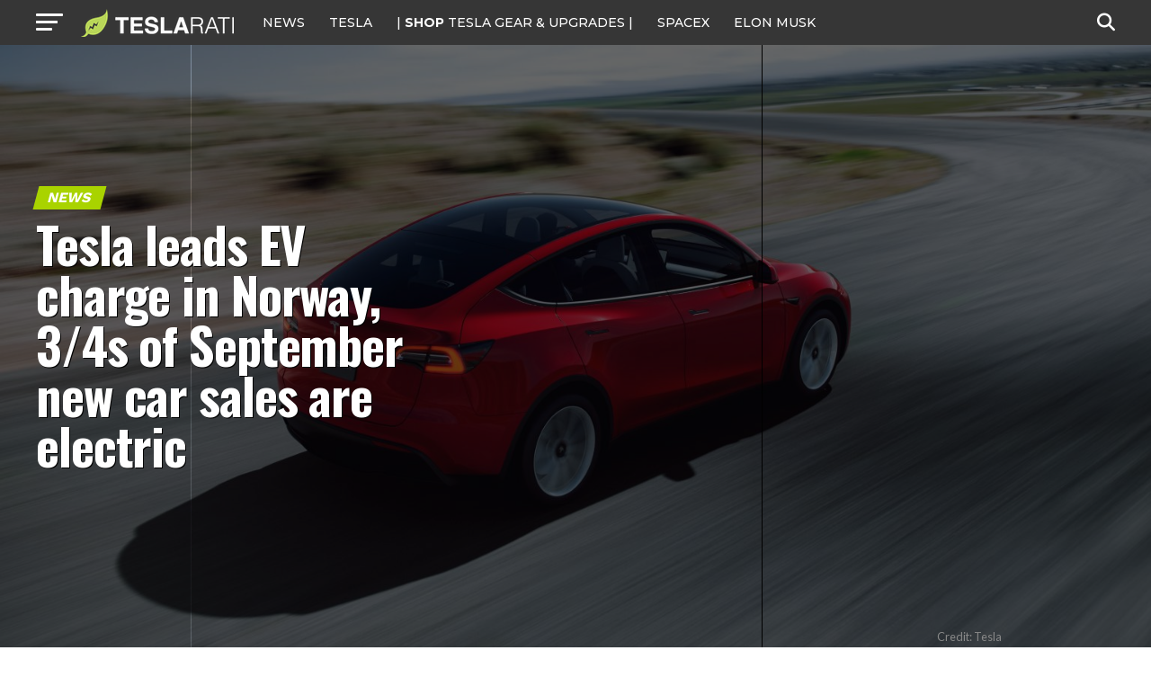

--- FILE ---
content_type: text/html; charset=utf-8
request_url: https://disqus.com/embed/comments/?base=default&f=teslarati&t_i=teslarati-186727&t_u=https%3A%2F%2Fwww.teslarati.com%2Ftesla-norway-ev-charge-september-sales-three-fourths-evs%2F&t_e=Tesla%20leads%20EV%20charge%20in%20Norway%2C%203%2F4s%20of%20September%20new%20car%20sales%20are%20electric&t_d=Tesla%20leads%20EV%20charge%20in%20Norway%2C%203%2F4s%20of%20September%20new%20car%20sales%20are%20electric&t_t=Tesla%20leads%20EV%20charge%20in%20Norway%2C%203%2F4s%20of%20September%20new%20car%20sales%20are%20electric&s_o=default
body_size: 8882
content:
<!DOCTYPE html>

<html lang="en" dir="ltr" class="not-supported type-">

<head>
    <title>Disqus Comments</title>

    
    <meta name="viewport" content="width=device-width, initial-scale=1, maximum-scale=1, user-scalable=no">
    <meta http-equiv="X-UA-Compatible" content="IE=edge"/>

    <style>
        .alert--warning {
            border-radius: 3px;
            padding: 10px 15px;
            margin-bottom: 10px;
            background-color: #FFE070;
            color: #A47703;
        }

        .alert--warning a,
        .alert--warning a:hover,
        .alert--warning strong {
            color: #A47703;
            font-weight: bold;
        }

        .alert--error p,
        .alert--warning p {
            margin-top: 5px;
            margin-bottom: 5px;
        }
        
        </style>
    
    <style>
        
        html, body {
            overflow-y: auto;
            height: 100%;
        }
        

        #error {
            display: none;
        }

        .clearfix:after {
            content: "";
            display: block;
            height: 0;
            clear: both;
            visibility: hidden;
        }

        
    </style>

</head>
<body>
    

    
    <div id="error" class="alert--error">
        <p>We were unable to load Disqus. If you are a moderator please see our <a href="https://docs.disqus.com/help/83/"> troubleshooting guide</a>. </p>
    </div>

    
    <script type="text/json" id="disqus-forumData">{"session":{"canModerate":false,"audienceSyncVerified":false,"canReply":true,"mustVerify":false,"recaptchaPublicKey":"6LfHFZceAAAAAIuuLSZamKv3WEAGGTgqB_E7G7f3","mustVerifyEmail":false},"forum":{"aetBannerConfirmation":null,"founder":"72211264","twitterName":"teslarati","commentsLinkOne":"1 Comment","guidelines":null,"disableDisqusBrandingOnPolls":false,"commentsLinkZero":"0 Comment","disableDisqusBranding":true,"id":"teslarati","createdAt":"2013-09-09T01:41:45.712304","category":"News","aetBannerEnabled":false,"aetBannerTitle":null,"raw_guidelines":null,"initialCommentCount":null,"votingType":2,"daysUnapproveNewUsers":2,"installCompleted":true,"moderatorBadgeText":"","commentPolicyText":null,"aetEnabled":false,"channel":null,"sort":4,"description":"\u003cp>Tesla, SpaceX, Elon Musk and Future Tech.\u003c/p>","organizationHasBadges":true,"newPolicy":true,"raw_description":"Tesla, SpaceX, Elon Musk and Future Tech.","customFont":null,"language":"en","adsReviewStatus":1,"commentsPlaceholderTextEmpty":null,"daysAlive":0,"forumCategory":{"date_added":"2016-01-28T01:54:31","id":7,"name":"News"},"linkColor":null,"colorScheme":"auto","pk":"2540442","commentsPlaceholderTextPopulated":null,"permissions":{},"commentPolicyLink":null,"aetBannerDescription":null,"favicon":{"permalink":"https://disqus.com/api/forums/favicons/teslarati.jpg","cache":"https://c.disquscdn.com/uploads/forums/254/442/favicon.png"},"name":"TESLARATI","commentsLinkMultiple":"{num} Comments","settings":{"threadRatingsEnabled":true,"adsDRNativeEnabled":false,"behindClickEnabled":false,"disable3rdPartyTrackers":true,"adsVideoEnabled":false,"adsProductVideoEnabled":false,"adsPositionBottomEnabled":false,"ssoRequired":false,"contextualAiPollsEnabled":false,"unapproveLinks":false,"adsPositionRecommendationsEnabled":false,"adsEnabled":true,"adsProductLinksThumbnailsEnabled":true,"hasCustomAvatar":true,"organicDiscoveryEnabled":false,"adsProductDisplayEnabled":false,"adsProductLinksEnabled":true,"audienceSyncEnabled":false,"threadReactionsEnabled":true,"linkAffiliationEnabled":false,"adsPositionAiPollsEnabled":false,"disableSocialShare":false,"adsPositionTopEnabled":true,"adsProductStoriesEnabled":false,"sidebarEnabled":false,"adultContent":false,"allowAnonVotes":false,"gifPickerEnabled":true,"mustVerify":true,"badgesEnabled":false,"mustVerifyEmail":true,"allowAnonPost":true,"unapproveNewUsersEnabled":false,"mediaembedEnabled":true,"aiPollsEnabled":false,"userIdentityDisabled":false,"adsPositionPollEnabled":false,"discoveryLocked":true,"validateAllPosts":false,"adsSettingsLocked":true,"isVIP":false,"adsPositionInthreadEnabled":false},"organizationId":1949661,"typeface":"auto","url":"https://www.teslarati.com/","daysThreadAlive":0,"avatar":{"small":{"permalink":"https://disqus.com/api/forums/avatars/teslarati.jpg?size=32","cache":"https://c.disquscdn.com/uploads/forums/254/442/avatar32.jpg?1378705704"},"large":{"permalink":"https://disqus.com/api/forums/avatars/teslarati.jpg?size=92","cache":"https://c.disquscdn.com/uploads/forums/254/442/avatar92.jpg?1378705704"}},"signedUrl":"https://disq.us/?url=https%3A%2F%2Fwww.teslarati.com%2F&key=mikySmfYIVad5QRKHlVr4Q"}}</script>

    <div id="postCompatContainer"><div class="comment__wrapper"><div class="comment__name clearfix"><img class="comment__avatar" src="https://c.disquscdn.com/uploads/forums/254/442/avatar92.jpg?1378705704" width="32" height="32" /><strong><a href="">Peter Drucker</a></strong> &bull; 4 years ago
        </div><div class="comment__content"><p>I'm actually more surprised with the 600 Mach-E sold ! Anyway Norway is really small. A Texas auto dealer sells more than the entire country. Will be interesting to see the numbers when Giga Berlin, Model Y rolls off the lines. Game over for ICE.</p></div></div><div class="comment__wrapper"><div class="comment__name clearfix"><img class="comment__avatar" src="https://c.disquscdn.com/uploads/users/3770/8841/avatar92.jpg?1393354236" width="32" height="32" /><strong><a href="">Josef</a></strong> &bull; 4 years ago
        </div><div class="comment__content"><p>Well, I depends how you look at it. Tesla sales in Norway are bigger than Ford MachE in all the USA.</p></div></div><div class="comment__wrapper"><div class="comment__name clearfix"><img class="comment__avatar" src="https://c.disquscdn.com/uploads/forums/254/442/avatar92.jpg?1378705704" width="32" height="32" /><strong><a href="">Peter Drucker</a></strong> &bull; 4 years ago
        </div><div class="comment__content"><p>Right cause Ford would have to buy credits from Tesla if they didnt send most of their production there.</p></div></div><div class="comment__wrapper"><div class="comment__name clearfix"><img class="comment__avatar" src="https://c.disquscdn.com/uploads/users/37608/1094/avatar92.jpg?1633248562" width="32" height="32" /><strong><a href="">Julia Dreiling</a></strong> &bull; 4 years ago
        </div><div class="comment__content"><blockquote><b>I have created $17210 in a period of thirty days by comfortably working job on apple laptop.~ga171~Just when I've lost my last position, I was exhausted &amp; fortunately I've found this super online job &amp; doing this I'm capable to create thousands just staying at home.~ga171~Any person can get this career &amp; may earn more money online by going following web page.<br><br> &gt;&gt;&gt; http://mene.Me/jobs60</b></blockquote></div></div><div class="comment__wrapper"><div class="comment__name clearfix"><img class="comment__avatar" src="https://c.disquscdn.com/uploads/users/27823/2618/avatar92.jpg?1574847157" width="32" height="32" /><strong><a href="">Change</a></strong> &bull; 4 years ago
        </div><div class="comment__content"><p>Norway is about 130,000 vehicles per year. I doubt a Texas auto dealer sells that much from a single store per year.</p></div></div><div class="comment__wrapper"><div class="comment__name clearfix"><img class="comment__avatar" src="https://c.disquscdn.com/uploads/forums/254/442/avatar92.jpg?1378705704" width="32" height="32" /><strong><a href="">Mikoprivat</a></strong> &bull; 4 years ago
        </div><div class="comment__content"><p>don't forget, in TX everything is bigger...from exaggerations to lies and Texas made Japanese pick up trucks</p></div></div><div class="comment__wrapper"><div class="comment__name clearfix"><img class="comment__avatar" src="https://c.disquscdn.com/uploads/users/9625/6244/avatar92.jpg?1514977497" width="32" height="32" /><strong><a href="">Svein Hanssen</a></strong> &bull; 4 years ago
        </div><div class="comment__content"><p>18,000 new cars just in September. That's a big increase.</p></div></div><div class="comment__wrapper"><div class="comment__name clearfix"><img class="comment__avatar" src="https://c.disquscdn.com/uploads/users/7375/930/avatar92.jpg?1673073907" width="32" height="32" /><strong><a href="">Iwer Mørck</a></strong> &bull; 4 years ago
        </div><div class="comment__content"><p>77% is 77%, no matter if you sell a hundred or a billion</p></div></div><div class="comment__wrapper"><div class="comment__name clearfix"><img class="comment__avatar" src="https://c.disquscdn.com/uploads/users/27809/4315/avatar92.jpg?1559109180" width="32" height="32" /><strong><a href="">DanPower</a></strong> &bull; 4 years ago
        </div><div class="comment__content"><p>Norway's about 1.5 million people smaller than Massachusetts.  But if you can get Norway plus Sweden plus Finland plus Denmark at these numbers, then you're within the range of a Texas "unit of measurement".   But, yeah, ICE's time is getting nearer, much like the buggy whip around 1894.</p><p>(Yes, I get 30 Rhode Islands in exchange for 1 Texas and 3 leagues per hogshead and that's the way I like it!)</p></div></div><div class="comment__wrapper"><div class="comment__name clearfix"><img class="comment__avatar" src="https://c.disquscdn.com/uploads/forums/254/442/avatar92.jpg?1378705704" width="32" height="32" /><strong><a href="">MravecSK</a></strong> &bull; 4 years ago
        </div><div class="comment__content"><p>Doesnt matter, you are looking at independent country. Comparing it to dealership make no sense. Compare it to another country in perc share in their market.</p></div></div><div class="comment__wrapper"><div class="comment__name clearfix"><img class="comment__avatar" src="https://c.disquscdn.com/uploads/users/9625/6244/avatar92.jpg?1514977497" width="32" height="32" /><strong><a href="">Svein Hanssen</a></strong> &bull; 4 years ago
        </div><div class="comment__content"><p>There are over 5,000 Mach-E sold in Norway. But 73,000 Teslas sold. And 451,000 EV's total. <br>Anyway, Norway has about the same population as Minnesota.</p></div></div><div class="comment__wrapper"><div class="comment__name clearfix"><img class="comment__avatar" src="https://c.disquscdn.com/uploads/users/22772/9602/avatar92.jpg?1546400771" width="32" height="32" /><strong><a href="">MyFriendJim</a></strong> &bull; 4 years ago
        </div><div class="comment__content"><p>Expect the FUDsters to jump on this and ignore the ICE:EV ratio and trumpet how Tesla is losing market share.</p></div></div><div class="comment__wrapper"><div class="comment__name clearfix"><img class="comment__avatar" src="https://c.disquscdn.com/uploads/users/3358/192/avatar92.jpg?1369767764" width="32" height="32" /><strong><a href="">Wes</a></strong> &bull; 4 years ago
        </div><div class="comment__content"><p>Elon Musk and Mary Barra ran a race.  The Fudster Times newspaper printed the story: Elon Musk came in next to last and Mary Barra came in 2nd place.</p></div></div><div class="comment__wrapper"><div class="comment__name clearfix"><img class="comment__avatar" src="https://c.disquscdn.com/uploads/users/27809/4315/avatar92.jpg?1559109180" width="32" height="32" /><strong><a href="">DanPower</a></strong> &bull; 4 years ago
        </div><div class="comment__content"><p>Hey now, you didn't mention that you could write expert headlines for Faux News!</p></div></div><div class="comment__wrapper"><div class="comment__name clearfix"><img class="comment__avatar" src="https://c.disquscdn.com/uploads/users/3358/192/avatar92.jpg?1369767764" width="32" height="32" /><strong><a href="">Wes</a></strong> &bull; 4 years ago
        </div><div class="comment__content"><p>Do they have an opening?  I hear CNN has all the creative content writers they can handle.  :-) .  Thanks for politicizing this... I'm sure the posts that follow will be spiteful and completely off topic.</p></div></div><div class="comment__wrapper"><div class="comment__name clearfix"><img class="comment__avatar" src="https://c.disquscdn.com/uploads/users/10267/7194/avatar92.jpg?1434758339" width="32" height="32" /><strong><a href="">Mike</a></strong> &bull; 4 years ago
        </div><div class="comment__content"><p>The FUDsters will have a hard time with Norway.  The ICE:EV ratio is dropping every single month, to the point that Norway is seeing gas pumps removed in favor of DCFC chargers.</p></div></div><div class="comment__wrapper"><div class="comment__name clearfix"><img class="comment__avatar" src="https://c.disquscdn.com/uploads/users/15298/2122/avatar92.jpg?1576703628" width="32" height="32" /><strong><a href="">newEVera</a></strong> &bull; 4 years ago
        </div><div class="comment__content"><p>Which is soon going to start happening everywhere...  Gas station barely turn a profit on selling fuel, the money all comes from their convenience stores.  Selling gas or electricity doesn't really matter to them.</p></div></div><div class="comment__wrapper"><div class="comment__name clearfix"><img class="comment__avatar" src="https://c.disquscdn.com/uploads/users/864/4200/avatar92.jpg?1604988284" width="32" height="32" /><strong><a href="">Chainyanker</a></strong> &bull; 4 years ago
        </div><div class="comment__content"><p>Problem is the longer charge time vs filling a gas tank will require more charge stalls and many gas stations may be hard pressed to accomodate a large no. of charge stalls. Time will tell, also battery tech advances should be able to lower charge times.</p></div></div><div class="comment__wrapper"><div class="comment__name clearfix"><img class="comment__avatar" src="https://c.disquscdn.com/uploads/users/15298/2122/avatar92.jpg?1576703628" width="32" height="32" /><strong><a href="">newEVera</a></strong> &bull; 4 years ago
        </div><div class="comment__content"><p>For now, perhaps.  Yet we know as batteries improve charge times will as well to the point where it won't be much different than filling a tank with liquid.</p></div></div><div class="comment__wrapper"><div class="comment__name clearfix"><img class="comment__avatar" src="https://c.disquscdn.com/uploads/users/16670/2626/avatar92.jpg?1633277868" width="32" height="32" /><strong><a href="">guidoquando</a></strong> &bull; 4 years ago
        </div><div class="comment__content"><p>I think there is a misconception about BEV's and Gas Station/Charging station equivalence.  The fundamental shift in owning an electric vehicle is being able to charge it up from home.  This decreases the need to charge in public at a regular frequency - and I typically only use it when on drives that exceed 250 miles in a day (which is far longer than the AVERAGE U.S. citizen commute - 40 miles a day).  Therefore, trying to say that you need (example) 10 pump stations per 1000 ICE cars is false to assume that you need 10 charging stations for 1000 BEV's.  ICE cars HAVE to fill up at a gas station.  BEV's don't have the same dependency.</p><p>To non-BEV owners that have range anxiety and/or charge time concerns, this has been the hardest concept to convey.  And prior to my BEV ownership, I also lacked this understanding.  And its easily in my top 3 benefits of owning BEV - I leave home on a full "tank".</p><p>Gas stations are currently setup with the need for places for tanker trucks to drive up and deliver into local tank storage.  Most gas stations with convenience stores have parking spots.  Not only can the parking spots be converted to charging stations, but so can the pump stations and tank storage area.  The square footage is there.</p><p>All that said, I'd expect large chain stores like Starbucks and the like will be considering adaptation of portions of their parking to become electric charging.  Buying overpriced coffee will earn you charge points (or vice versa). This will pull from the convenience store/gas station dollars spent, and they already have a better place for people to sit, snack, restroom.  The flexibility in establishing where to fill up or recharge will shift in towns - and the real estate of former gas stations might simply be repurposed as a result.</p><p>As a BEV owner, I already take advantage of a Starbucks/Supercharger combo that I use when driving across the state.  Its the perfect amount of time to stretch the legs, order a drink, eat a snack, use the restroom.</p></div></div><div class="comment__wrapper"><div class="comment__name clearfix"><img class="comment__avatar" src="https://c.disquscdn.com/uploads/users/16679/5238/avatar92.jpg?1626597347" width="32" height="32" /><strong><a href="">pikeman</a></strong> &bull; 4 years ago
        </div><div class="comment__content"><p>It's a common misconception. Gas stations that belong to vertically integrated oil companies make money selling fuel as part or their entire business model, upstream to downstream.</p></div></div><div class="comment__wrapper"><div class="comment__name clearfix"><img class="comment__avatar" src="https://c.disquscdn.com/uploads/users/15298/2122/avatar92.jpg?1576703628" width="32" height="32" /><strong><a href="">newEVera</a></strong> &bull; 4 years ago
        </div><div class="comment__content"><p>When people transition to EVs there won't even be money for them - you don't turn a profit on something you can't sell.</p></div></div><div class="comment__wrapper"><div class="comment__name clearfix"><img class="comment__avatar" src="https://c.disquscdn.com/uploads/users/27823/2618/avatar92.jpg?1574847157" width="32" height="32" /><strong><a href="">Change</a></strong> &bull; 4 years ago
        </div><div class="comment__content"><p>I look forward to see how large a percentage of total Norwegian vehicle market Tesla will take when they sell S X, Y 3 and Cybertruck simultaneously. My bet is over 20%. That should happen in 2023.</p></div></div><div class="comment__wrapper"><div class="comment__name clearfix"><img class="comment__avatar" src="https://c.disquscdn.com/uploads/users/9625/6244/avatar92.jpg?1514977497" width="32" height="32" /><strong><a href="">Svein Hanssen</a></strong> &bull; 4 years ago
        </div><div class="comment__content"><p>Tesla had 32% of the Norwegian car market in September 2021. That is with only Y and 3.</p></div></div><div class="comment__wrapper"><div class="comment__name clearfix"><img class="comment__avatar" src="https://c.disquscdn.com/uploads/users/27823/2618/avatar92.jpg?1574847157" width="32" height="32" /><strong><a href="">Change</a></strong> &bull; 4 years ago
        </div><div class="comment__content"><p>We know nearly all of Tesla sales in Norway is in the last month of each quarter so we cannot extrapolate from that month. Has to be based on Tesla's quarterly sales. A 20% market share for Tesla in Norway with 5 vehicles would be about 30,000 vehicles per year. I think the Y will sell 15,000 followed by 3 that may sell 7000 and 4000 for Cybertruck and 4000 for S and X combined. Something like that in 2023.</p></div></div><div class="comment__wrapper"><div class="comment__name clearfix"><img class="comment__avatar" src="https://c.disquscdn.com/uploads/users/9625/6244/avatar92.jpg?1514977497" width="32" height="32" /><strong><a href="">Svein Hanssen</a></strong> &bull; 4 years ago
        </div><div class="comment__content"><p>I think TMY from Berlin will sell at least 2,000 per month, 24,000 per year. 90% of Norwegian car buyers want that kind of car. In more colors. European TM3 sales will drop, but it depends on the 2022 TMY pricing of course. Cybertrucks will probably not be sold in Norway or Europe for some years. S/X hard to say, but around 30,000 Tesla total sales in Norway in 2022 isn't impossible. Could be more when TMY from Berlin gets the 4680 cells. If Toyota/Subarus new EV isn't a better choice for some. But then Toyota/Subaru need to have access to Tesla superchargers. In 6 months we will know a lot more.</p></div></div><div class="comment__wrapper"><div class="comment__name clearfix"><img class="comment__avatar" src="https://c.disquscdn.com/uploads/users/27823/2618/avatar92.jpg?1574847157" width="32" height="32" /><strong><a href="">Change</a></strong> &bull; 4 years ago
        </div><div class="comment__content"><p>I don't think Toyota will play any role at all in the BEV market. I think they will end up like nokia did for smartphones. 30k for Tesla in 2022 will be truly amazing but possible. There should be pent up demand in Norway for S and X refresh. I think autonomous FSD is a much bigger deal than 4680 cells. Autonomous FSD could come before 4680 cells are in volume production for entire Tesla lineup.</p></div></div><div class="comment__wrapper"><div class="comment__name clearfix"><img class="comment__avatar" src="https://c.disquscdn.com/uploads/users/9625/6244/avatar92.jpg?1514977497" width="32" height="32" /><strong><a href="">Svein Hanssen</a></strong> &bull; 4 years ago
        </div><div class="comment__content"><p>FSD is completely irrelevant for a big part of new car buyers. At least in Norway with a long winter and bad roads.<br>Range is the important factor for most buyers.</p></div></div><div class="comment__wrapper"><div class="comment__name clearfix"><img class="comment__avatar" src="https://c.disquscdn.com/uploads/users/22556/1569/avatar92.jpg?1667658890" width="32" height="32" /><strong><a href="">TrondWi</a></strong> &bull; 4 years ago
        </div><div class="comment__content"><p>I don't agree to FSD being irrelevant in Norway. I am very happy with my 'Navigate on Autopilot' and am seriously hoping for the full beta coming soon.<br>I tried a MIC TMY the other day with the minimalist Autopilot. It was scary, put on the blinkers and the Autopilot let's go of the wheel. The full Autopilot is another NOK 30 000 here in Norway Whilst FSD is NOK 60 000. We have a TMY on order, but will wait for the Berlin with 4680 and will also take the FSD.</p></div></div><div class="comment__wrapper"><div class="comment__name clearfix"><img class="comment__avatar" src="https://c.disquscdn.com/uploads/users/9625/6244/avatar92.jpg?1514977497" width="32" height="32" /><strong><a href="">Svein Hanssen</a></strong> &bull; 4 years ago
        </div><div class="comment__content"><p>I am waiting for Berlin 4680 too, but no FSD. Maybe when the FSD price is cut in two in a near future :-)</p></div></div><div class="comment__wrapper"><div class="comment__name clearfix"><img class="comment__avatar" src="https://c.disquscdn.com/uploads/users/5361/7899/avatar92.jpg?1752463936" width="32" height="32" /><strong><a href="">Taylor Marks 🧢</a></strong> &bull; 4 years ago
        </div><div class="comment__content"><p>Why would the cybertruck be a big hit in Norway? Existing pickups are selling fewer than 400/month - it doesn't seem like there's much demand for pickups in the country.</p></div></div><div class="comment__wrapper"><div class="comment__name clearfix"><img class="comment__avatar" src="https://c.disquscdn.com/uploads/users/22556/1569/avatar92.jpg?1667658890" width="32" height="32" /><strong><a href="">TrondWi</a></strong> &bull; 4 years ago
        </div><div class="comment__content"><p>We need some serious trailer hitches to pull our trailers and boats - and we drive electric..</p></div></div><div class="comment__wrapper"><div class="comment__name clearfix"><img class="comment__avatar" src="https://c.disquscdn.com/uploads/users/9625/6244/avatar92.jpg?1514977497" width="32" height="32" /><strong><a href="">Svein Hanssen</a></strong> &bull; 4 years ago
        </div><div class="comment__content"><p>Correct. Everyone in Norway use trailers.</p></div></div><div class="comment__wrapper"><div class="comment__name clearfix"><img class="comment__avatar" src="https://c.disquscdn.com/uploads/forums/254/442/avatar92.jpg?1378705704" width="32" height="32" /><strong><a href="">Disqusor</a></strong> &bull; 4 years ago
        </div><div class="comment__content"><p>We Norwegian, every weekend we drive/hu to our rural cabins, and we need to carry our big stuff, lots of :-)</p></div></div><div class="comment__wrapper"><div class="comment__name clearfix"><img class="comment__avatar" src="https://c.disquscdn.com/uploads/users/9625/6244/avatar92.jpg?1514977497" width="32" height="32" /><strong><a href="">Svein Hanssen</a></strong> &bull; 4 years ago
        </div><div class="comment__content"><p>That's why we have trailers :-)</p></div></div><div class="comment__wrapper"><div class="comment__name clearfix"><img class="comment__avatar" src="https://c.disquscdn.com/uploads/forums/254/442/avatar92.jpg?1378705704" width="32" height="32" /><strong><a href="">Disqusor</a></strong> &bull; 4 years ago
        </div><div class="comment__content"><p>We Norwegian, every weekend we drive to our rural cabins, and we need to carry our big stuff, lots of :-)</p></div></div><div class="comment__wrapper"><div class="comment__name clearfix"><img class="comment__avatar" src="https://c.disquscdn.com/uploads/users/27823/2618/avatar92.jpg?1574847157" width="32" height="32" /><strong><a href="">Change</a></strong> &bull; 4 years ago
        </div><div class="comment__content"><p>I think Cybertruck will make pickups more popular in Europe. I expect Tesla to sell above 4000 Cybertrucks annually in Norway. That is a lot considered entire Norwegian vehicle market is about 130,000 vehicles.</p></div></div><div class="comment__wrapper"><div class="comment__name clearfix"><img class="comment__avatar" src="https://c.disquscdn.com/uploads/users/10901/1556/avatar92.jpg?1401565302" width="32" height="32" /><strong><a href="">Yngvar Monstad</a></strong> &bull; 4 years ago
        </div><div class="comment__content"><p>Cybertruck will not pass regulations related to weight and size classes in Europe, so sales will unfortunately prob be zero, unless there is a customized and smaller version later on.</p></div></div><div class="comment__wrapper"><div class="comment__name clearfix"><img class="comment__avatar" src="https://c.disquscdn.com/uploads/users/27823/2618/avatar92.jpg?1574847157" width="32" height="32" /><strong><a href="">Change</a></strong> &bull; 4 years ago
        </div><div class="comment__content"><p>I don't believe that. Tesla know the legislation and will make a vehicle that satisfy the rules. People also said the Yoke would be illegal but it was not. I think Cybertruck for Europe will be made at Giga Berlin so could look a little different to satisfy whatever rules EU and Norway have for large trucks.</p></div></div><div class="comment__wrapper"><div class="comment__name clearfix"><img class="comment__avatar" src="https://c.disquscdn.com/uploads/users/4926/5566/avatar92.jpg?1596821747" width="32" height="32" /><strong><a href="">xfea</a></strong> &bull; 4 years ago
        </div><div class="comment__content"><p>Isn't it GREAT to be one of the largest per capita producers of oil and gas?<br>Over 40% of Norway's total exports!!!<br>Virtue signaling is easy when you're as rich as an Arab Sheikh !</p></div></div><div class="comment__wrapper"><div class="comment__name clearfix"><img class="comment__avatar" src="https://c.disquscdn.com/uploads/users/10267/7194/avatar92.jpg?1434758339" width="32" height="32" /><strong><a href="">Mike</a></strong> &bull; 4 years ago
        </div><div class="comment__content"><p>Norway is using their oil production revenue to fund their migration to EVs.  Vilifying oil is a non-starter.</p></div></div><div class="comment__wrapper"><div class="comment__name clearfix"><img class="comment__avatar" src="https://c.disquscdn.com/uploads/users/6131/6894/avatar92.jpg?1740579681" width="32" height="32" /><strong><a href="">Anon</a></strong> &bull; 4 years ago
        </div><div class="comment__content"><p>I can vilify oil all I want and backed up by logic even if you say it’s a non starter neener neener.</p></div></div><div class="comment__wrapper"><div class="comment__name clearfix"><img class="comment__avatar" src="https://c.disquscdn.com/uploads/forums/254/442/avatar92.jpg?1378705704" width="32" height="32" /><strong><a href="">Disqusor</a></strong> &bull; 4 years ago
        </div><div class="comment__content"><p>Well, we have INSANE taxes on everything, ICE cars in particular ! On everything, + 25% VAT, in total, approx 75% tax ... in the September election the socialists won, HUGE ... food 4 thought ...<br>A 25% VAT are coming on EVs, with a price tag above NOK 600.000,-</p></div></div><div class="comment__wrapper"><div class="comment__name clearfix"><img class="comment__avatar" src="https://c.disquscdn.com/uploads/forums/254/442/avatar92.jpg?1378705704" width="32" height="32" /><strong><a href="">Tomas</a></strong> &bull; 4 years ago
        </div><div class="comment__content"><p>A lot countries produce oil but at least Norway to switching to EVs quicker than all of them. It's time for the rest of the world to follow Norway's lead. The EV revolution is upon us :)</p></div></div><div class="comment__wrapper"><div class="comment__name clearfix"><img class="comment__avatar" src="https://c.disquscdn.com/uploads/forums/254/442/avatar92.jpg?1378705704" width="32" height="32" /><strong><a href="">Disqusor</a></strong> &bull; 4 years ago
        </div><div class="comment__content"><p>We are still producing, the demand are high, for years to come !</p></div></div><div class="comment__wrapper"><div class="comment__name clearfix"><img class="comment__avatar" src="https://c.disquscdn.com/uploads/users/8197/5017/avatar92.jpg?1438248192" width="32" height="32" /><strong><a href="">independence01776</a></strong> &bull; 4 years ago
        </div><div class="comment__content"><p>Thank you Norway for giving the world hope in the fight against climate change.</p></div></div><div class="comment__wrapper"><div class="comment__name clearfix"><img class="comment__avatar" src="https://c.disquscdn.com/uploads/users/9625/6244/avatar92.jpg?1514977497" width="32" height="32" /><strong><a href="">Svein Hanssen</a></strong> &bull; 4 years ago
        </div><div class="comment__content"><p>LOL. Tell that to China.</p></div></div><div class="comment__wrapper"><div class="comment__name clearfix"><img class="comment__avatar" src="https://c.disquscdn.com/uploads/users/35648/5520/avatar92.jpg?1642895396" width="32" height="32" /><strong><a href="">TheEnglishSettlement</a></strong> &bull; 4 years ago
        </div><div class="comment__content"><p>I'm interested to know of the 23% of new vehicles that the Norwegian population purchase that are still petrol and diesel alone. Who buys them and specifically, what are they?</p></div></div><div class="comment__wrapper"><div class="comment__name clearfix"><img class="comment__avatar" src="https://c.disquscdn.com/uploads/users/9625/6244/avatar92.jpg?1514977497" width="32" height="32" /><strong><a href="">Svein Hanssen</a></strong> &bull; 4 years ago
        </div><div class="comment__content"><p>They are mostly PHEV's</p></div></div><div class="comment__wrapper"><div class="comment__name clearfix"><img class="comment__avatar" src="https://c.disquscdn.com/uploads/users/35648/5520/avatar92.jpg?1642895396" width="32" height="32" /><strong><a href="">TheEnglishSettlement</a></strong> &bull; 4 years ago
        </div><div class="comment__content"><p>Thanks Svein. Would you know the small percentage figure for people still buying petrol/diesel [or hey, maybe Hydrogen..!] alone? I'm intrigued. 😛</p></div></div></div>


    <div id="fixed-content"></div>

    
        <script type="text/javascript">
          var embedv2assets = window.document.createElement('script');
          embedv2assets.src = 'https://c.disquscdn.com/embedv2/latest/embedv2.js';
          embedv2assets.async = true;

          window.document.body.appendChild(embedv2assets);
        </script>
    



    
</body>
</html>


--- FILE ---
content_type: text/html; charset=utf-8
request_url: https://www.google.com/recaptcha/api2/aframe
body_size: 268
content:
<!DOCTYPE HTML><html><head><meta http-equiv="content-type" content="text/html; charset=UTF-8"></head><body><script nonce="2QfmKBEhbw0g-Ua4jLUTSw">/** Anti-fraud and anti-abuse applications only. See google.com/recaptcha */ try{var clients={'sodar':'https://pagead2.googlesyndication.com/pagead/sodar?'};window.addEventListener("message",function(a){try{if(a.source===window.parent){var b=JSON.parse(a.data);var c=clients[b['id']];if(c){var d=document.createElement('img');d.src=c+b['params']+'&rc='+(localStorage.getItem("rc::a")?sessionStorage.getItem("rc::b"):"");window.document.body.appendChild(d);sessionStorage.setItem("rc::e",parseInt(sessionStorage.getItem("rc::e")||0)+1);localStorage.setItem("rc::h",'1768999565421');}}}catch(b){}});window.parent.postMessage("_grecaptcha_ready", "*");}catch(b){}</script></body></html>

--- FILE ---
content_type: text/javascript;charset=UTF-8
request_url: https://jadserve.postrelease.com/t?ntv_mvi=&ntv_url=https%253A%252F%252Fwww.teslarati.com%252Ftesla-norway-ev-charge-september-sales-three-fourths-evs%252F
body_size: 1077
content:
(function(){PostRelease.ProcessResponse({"version":"3","responseId":6862,"placements":[{"id":1074034,"selector":"article:nth-of-type(%p%) div.in-article-ad","injectionMode":1,"infScroll":{"position":1,"interval":1},"ads":[],"tracking":{"trackingBaseUrl":"https://jadserve.postrelease.com/trk.gif?ntv_ui\u003db7353377-b689-4295-baac-0e16a6f7ce3d\u0026ntv_fl\[base64]\u003d\u003d\u0026ntv_ht\u003dh8pwaQA\u0026ntv_at\u003d","adVersionPlacement":"AAAAAAAAAAcmMQA","vcpmParams":{"minimumAreaViewable":0.5,"minimumExposedTime":1000,"checkOnFocus":true,"checkMinimumAreaViewable":false,"primaryImpressionURL":"https://jadserve.postrelease.com/trk.gif?ntv_at\u003d304\u0026ntv_ui\u003db7353377-b689-4295-baac-0e16a6f7ce3d\u0026ntv_a\u003dAAAAAAAAAAcmMQA\u0026ntv_ht\u003dh8pwaQA\u0026ntv_fl\[base64]\u003d\u003d\u0026ord\u003d679523677","adID":0}},"type":0,"integrationType":0}],"trackingCode":"\u003cscript type\u003d\"text/javascript\"\u003entv.PostRelease.trackFirstPartyCookie(\u002792431789-37cb-4dbd-8bcb-00bf0d6ba181\u0027);\u003c/script\u003e","safeIframe":false,"placementForTracking":1054517,"isWebview":false,"responseConsent":{"usPrivacyApplies":false,"gdprApplies":false,"gppApplies":false},"flags":{"useObserverViewability":true,"useMraidViewability":false}});})();